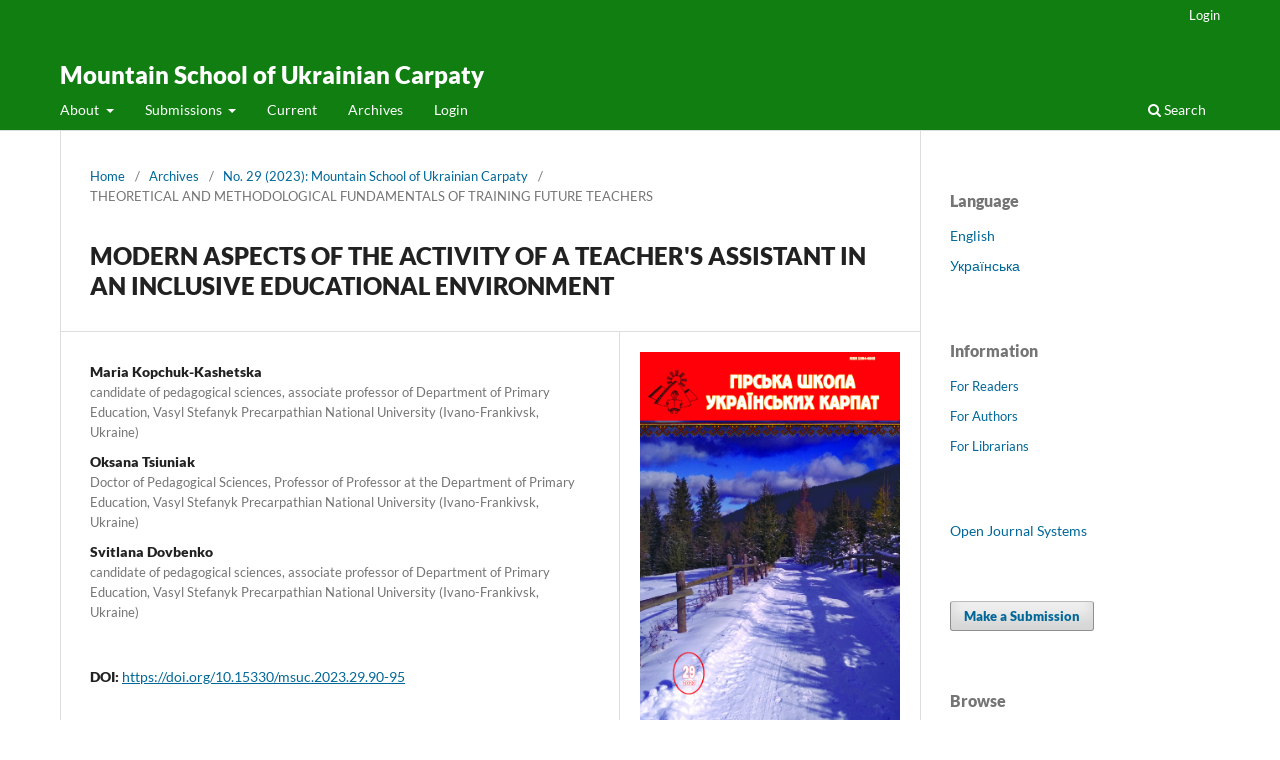

--- FILE ---
content_type: text/html; charset=utf-8
request_url: https://journals.pnu.edu.ua/index.php/msuc/article/view/7952
body_size: 7629
content:
<!DOCTYPE html>
<html lang="en-US" xml:lang="en-US">
<head>
	<meta charset="utf-8">
	<meta name="viewport" content="width=device-width, initial-scale=1.0">
	<title>
		MODERN ASPECTS OF THE ACTIVITY OF A TEACHER&#039;S ASSISTANT IN AN INCLUSIVE EDUCATIONAL ENVIRONMENT
							| Mountain School of Ukrainian Carpaty
			</title>

	
<link rel="icon" href="https://journals.pnu.edu.ua/public/journals/12/favicon_en_US.png">
<meta name="generator" content="Open Journal Systems 3.3.0.16">
<link rel="schema.DC" href="http://purl.org/dc/elements/1.1/" />
<meta name="DC.Creator.PersonalName" content="Maria Kopchuk-Kashetska"/>
<meta name="DC.Creator.PersonalName" content="Oksana Tsiuniak"/>
<meta name="DC.Creator.PersonalName" content="Svitlana Dovbenko"/>
<meta name="DC.Date.created" scheme="ISO8601" content="2023-12-11"/>
<meta name="DC.Date.dateSubmitted" scheme="ISO8601" content="2024-04-22"/>
<meta name="DC.Date.issued" scheme="ISO8601" content="2024-04-22"/>
<meta name="DC.Date.modified" scheme="ISO8601" content="2024-04-22"/>
<meta name="DC.Description" xml:lang="en" content="The article explores the role and importance of a teacher&#039;s assistant in an inclusive educational environment for children with special educational needs. It focuses on the current trends and challenges faced by teaching assistants in working with this category of students. The key aspects of the role of a teacher&#039;s assistant, such as individualization of learning, promotion of social integration and psychosocial support, are indicated. Particular attention is paid to the use of technology and innovation in providing effective support to children with different educational needs, and the issue of accessibility of technology for all students, regardless of their individual limitations or needs, is also addressed. Emphasizes the interaction of the teacher&#039;s assistant with other participants in the educational process, such as parents, teachers and other professionals, and the importance of teamwork and exchange of experience to achieve optimal results in the upbringing and education of children with special educational needs. It considers the challenges and prospects for the development of inclusive education in the modern educational environment, identifies ways to improve the training and support of teacher assistants. The study serves as an important source of information for educators, researchers and practitioners working in the field of inclusive education. Conclusions are drawn and prospects for further research and development of methods aimed at optimizing the role of the teacher&#039;s assistant in an inclusive educational environment are proposed. Effective support for the learning and development of children with special educational needs remains an urgent and important task, and the article makes an important contribution to understanding this issue in the modern educational context."/>
<meta name="DC.Description" xml:lang="uk" content="У статті досліджено роль та значення діяльності асистента вчителя в інклюзивному освітньому середовищі для дітей з особливими освітніми потребами. Зосереджено увагу на сучасних тенденціях та викликах, з якими стикаються асистенти вчителя в роботі з цією категорією учнів щодо створення інклюзивного освітнього середовища. Зазначено ключові аспекти ролі асистента вчителя, з-поміж яких: індивідуалізація навчання, сприяння соціальній інтеграції та психосоціальній підтримці. Особлива увага приділяється використанню технологій та інновацій у наданні ефективної підтримки дітям із різними освітніми потребами, а також розглядаються питання доступності технологій навчання для всіх учнів, незалежно від їхніх індивідуальних обмежень чи потреб. Автори наголошують на взаємодії асистента вчителя з іншими учасниками навчального процесу, такими як батьки, вчителі та інші спеціалісти, і важливість командної роботи та обміну досвідом для досягнення оптимальних результатів у вихованні та навчанні дітей з особливими освітніми потребами. Окреслено виклики та перспективи розвитку інклюзивної освіти в сучасному освітньому середовищі, визначено напрями поліпшення підготовки асистента вчителя, зазначено компетентності, якими повинен володіти асистент вчителя інклюзивного освітнього середовища для роботи з дітьми з особливими освітніми потребами. Результати дослідження слугують важливим джерелом інформації для педагогів, дослідників та практиків, що працюють у сфері інклюзивної освіти. Зроблено висновки і пропонується перспективи подальших досліджень щодо розвитку методів, спрямованих на оптимізацію ролі асистента вчителя в інклюзивному освітньому середовищі. Автори підкреслюють, що дієве забезпечення навчання та розвитку дітей з особливими освітніми потребами залишається актуальним та важливим завданням сучасної педагогічної науки і практики."/>
<meta name="DC.Format" scheme="IMT" content="application/pdf"/>
<meta name="DC.Identifier" content="7952"/>
<meta name="DC.Identifier.pageNumber" content="90-95"/>
<meta name="DC.Identifier.DOI" content="10.15330/msuc.2023.29.90-95"/>
<meta name="DC.Identifier.URI" content="https://journals.pnu.edu.ua/index.php/msuc/article/view/7952"/>
<meta name="DC.Language" scheme="ISO639-1" content="en"/>
<meta name="DC.Rights" content="Copyright (c) 2023 "/>
<meta name="DC.Rights" content=""/>
<meta name="DC.Source" content="Mountain School of Ukrainian Carpaty"/>
<meta name="DC.Source.ISSN" content="2415-7147"/>
<meta name="DC.Source.Issue" content="29"/>
<meta name="DC.Source.URI" content="https://journals.pnu.edu.ua/index.php/msuc"/>
<meta name="DC.Subject" xml:lang="en" content="teacher&#039;s assistant"/>
<meta name="DC.Subject" xml:lang="en" content="inclusive education"/>
<meta name="DC.Subject" xml:lang="en" content="child with special educational needs"/>
<meta name="DC.Subject" xml:lang="en" content="educational environment"/>
<meta name="DC.Title" content="MODERN ASPECTS OF THE ACTIVITY OF A TEACHER&#039;S ASSISTANT IN AN INCLUSIVE EDUCATIONAL ENVIRONMENT"/>
<meta name="DC.Title.Alternative" xml:lang="uk" content="СУЧАСНІ АСПЕКТИ ДІЯЛЬНОСТІ АСИСТЕНТА ВЧИТЕЛЯ В ІНКЛЮЗИВНОМУ ОСВІТНЬОМУ СЕРЕДОВИЩІ"/>
<meta name="DC.Type" content="Text.Serial.Journal"/>
<meta name="DC.Type.articleType" content="THEORETICAL AND METHODOLOGICAL FUNDAMENTALS OF TRAINING FUTURE TEACHERS"/>
<meta name="gs_meta_revision" content="1.1"/>
<meta name="citation_journal_title" content="Mountain School of Ukrainian Carpaty"/>
<meta name="citation_journal_abbrev" content="MSUC"/>
<meta name="citation_issn" content="2415-7147"/> 
<meta name="citation_author" content="Maria Kopchuk-Kashetska"/>
<meta name="citation_author_institution" content="candidate of pedagogical sciences, associate professor of Department of Primary Education, Vasyl Stefanyk Precarpathian National University (Ivano-Frankivsk, Ukraine)"/>
<meta name="citation_author" content="Oksana Tsiuniak"/>
<meta name="citation_author_institution" content="Doctor of Pedagogical Sciences, Professor of Professor at the Department of Primary Education, Vasyl Stefanyk Precarpathian National University (Ivano-Frankivsk, Ukraine)"/>
<meta name="citation_author" content="Svitlana Dovbenko"/>
<meta name="citation_author_institution" content="candidate of pedagogical sciences, associate professor of Department of Primary Education, Vasyl Stefanyk Precarpathian National University (Ivano-Frankivsk, Ukraine)"/>
<meta name="citation_title" content="MODERN ASPECTS OF THE ACTIVITY OF A TEACHER&#039;S ASSISTANT IN AN INCLUSIVE EDUCATIONAL ENVIRONMENT"/>
<meta name="citation_language" content="en"/>
<meta name="citation_date" content="2023/12/11"/>
<meta name="citation_issue" content="29"/>
<meta name="citation_firstpage" content="90"/>
<meta name="citation_lastpage" content="95"/>
<meta name="citation_doi" content="10.15330/msuc.2023.29.90-95"/>
<meta name="citation_abstract_html_url" content="https://journals.pnu.edu.ua/index.php/msuc/article/view/7952"/>
<meta name="citation_keywords" xml:lang="en" content="teacher&#039;s assistant"/>
<meta name="citation_keywords" xml:lang="en" content="inclusive education"/>
<meta name="citation_keywords" xml:lang="en" content="child with special educational needs"/>
<meta name="citation_keywords" xml:lang="en" content="educational environment"/>
<meta name="citation_pdf_url" content="https://journals.pnu.edu.ua/index.php/msuc/article/download/7952/8122"/>

	<link rel="stylesheet" href="https://journals.pnu.edu.ua/index.php/msuc/$$$call$$$/page/page/css?name=stylesheet" type="text/css" /><link rel="stylesheet" href="https://journals.pnu.edu.ua/index.php/msuc/$$$call$$$/page/page/css?name=font" type="text/css" /><link rel="stylesheet" href="https://journals.pnu.edu.ua/lib/pkp/styles/fontawesome/fontawesome.css?v=3.3.0.16" type="text/css" /><link rel="stylesheet" href="https://journals.pnu.edu.ua/plugins/generic/citations/css/citations.css?v=3.3.0.16" type="text/css" /><link rel="stylesheet" href="https://journals.pnu.edu.ua/plugins/generic/orcidProfile/css/orcidProfile.css?v=3.3.0.16" type="text/css" />
</head>
<body class="pkp_page_article pkp_op_view" dir="ltr">

	<div class="pkp_structure_page">

				<header class="pkp_structure_head" id="headerNavigationContainer" role="banner">
						
 <nav class="cmp_skip_to_content" aria-label="Jump to content links">
	<a href="#pkp_content_main">Skip to main content</a>
	<a href="#siteNav">Skip to main navigation menu</a>
		<a href="#pkp_content_footer">Skip to site footer</a>
</nav>

			<div class="pkp_head_wrapper">

				<div class="pkp_site_name_wrapper">
					<button class="pkp_site_nav_toggle">
						<span>Open Menu</span>
					</button>
										<div class="pkp_site_name">
																<a href="						https://journals.pnu.edu.ua/index.php/msuc/index
					" class="is_text">Mountain School of Ukrainian Carpaty</a>
										</div>
				</div>

				
				<nav class="pkp_site_nav_menu" aria-label="Site Navigation">
					<a id="siteNav"></a>
					<div class="pkp_navigation_primary_row">
						<div class="pkp_navigation_primary_wrapper">
																				<ul id="navigationPrimary" class="pkp_navigation_primary pkp_nav_list">
								<li class="">
				<a href="https://journals.pnu.edu.ua/index.php/msuc/about">
					About
				</a>
									<ul>
																					<li class="">
									<a href="https://journals.pnu.edu.ua/index.php/msuc/about">
										About the Journal
									</a>
								</li>
																												<li class="">
									<a href="https://journals.pnu.edu.ua/index.php/msuc/about/editorialTeam">
										Editorial Team
									</a>
								</li>
																												<li class="">
									<a href="https://journals.pnu.edu.ua/index.php/msuc/ethics">
										Publication ethics
									</a>
								</li>
																												<li class="">
									<a href="https://journals.pnu.edu.ua/index.php/msuc/certificate">
										Certificate of registration
									</a>
								</li>
																												<li class="">
									<a href="https://journals.pnu.edu.ua/index.php/msuc/about/contact">
										Contact
									</a>
								</li>
																		</ul>
							</li>
								<li class="">
				<a href="https://journals.pnu.edu.ua/index.php/msuc/about/submissions">
					Submissions
				</a>
									<ul>
																					<li class="">
									<a href="https://journals.pnu.edu.ua/index.php/msuc/nstructions">
										Instructions for authors
									</a>
								</li>
																												<li class="">
									<a href="https://journals.pnu.edu.ua/index.php/msuc/reviewing">
										Review procedure
									</a>
								</li>
																												<li class="">
									<a href="https://journals.pnu.edu.ua/index.php/msuc/privacy">
										Privacy statement
									</a>
								</li>
																												<li class="">
									<a href="https://journals.pnu.edu.ua/index.php/msuc/required">
										Manuscript requirements
									</a>
								</li>
																												<li class="">
									<a href="https://journals.pnu.edu.ua/index.php/msuc/policy">
										Open access policy
									</a>
								</li>
																		</ul>
							</li>
								<li class="">
				<a href="https://journals.pnu.edu.ua/index.php/msuc/issue/current">
					Current
				</a>
							</li>
								<li class="">
				<a href="https://journals.pnu.edu.ua/index.php/msuc/issue/archive">
					Archives
				</a>
							</li>
															<li class="">
				<a href="https://journals.pnu.edu.ua/index.php/msuc/login">
					Login
				</a>
							</li>
			</ul>

				

																						<div class="pkp_navigation_search_wrapper">
									<a href="https://journals.pnu.edu.ua/index.php/msuc/search" class="pkp_search pkp_search_desktop">
										<span class="fa fa-search" aria-hidden="true"></span>
										Search
									</a>
								</div>
													</div>
					</div>
					<div class="pkp_navigation_user_wrapper" id="navigationUserWrapper">
							<ul id="navigationUser" class="pkp_navigation_user pkp_nav_list">
															<li class="profile">
				<a href="https://journals.pnu.edu.ua/index.php/msuc/login">
					Login
				</a>
							</li>
										</ul>

					</div>
				</nav>
			</div><!-- .pkp_head_wrapper -->
		</header><!-- .pkp_structure_head -->

						<div class="pkp_structure_content has_sidebar">
			<div class="pkp_structure_main" role="main">
				<a id="pkp_content_main"></a>

<div class="page page_article">
			<nav class="cmp_breadcrumbs" role="navigation" aria-label="You are here:">
	<ol>
		<li>
			<a href="https://journals.pnu.edu.ua/index.php/msuc/index">
				Home
			</a>
			<span class="separator">/</span>
		</li>
		<li>
			<a href="https://journals.pnu.edu.ua/index.php/msuc/issue/archive">
				Archives
			</a>
			<span class="separator">/</span>
		</li>
					<li>
				<a href="https://journals.pnu.edu.ua/index.php/msuc/issue/view/357">
					No. 29 (2023): Mountain School of Ukrainian Carpaty
				</a>
				<span class="separator">/</span>
			</li>
				<li class="current" aria-current="page">
			<span aria-current="page">
									THEORETICAL AND METHODOLOGICAL FUNDAMENTALS OF TRAINING FUTURE TEACHERS
							</span>
		</li>
	</ol>
</nav>
	
		  	 <article class="obj_article_details">

		
	<h1 class="page_title">
		MODERN ASPECTS OF THE ACTIVITY OF A TEACHER&#039;S ASSISTANT IN AN INCLUSIVE EDUCATIONAL ENVIRONMENT
	</h1>

<!--	 -->

	<div class="row">
		<div class="main_entry">

							<section class="item authors">
					<h2 class="pkp_screen_reader">Authors</h2>
					<ul class="authors">
											<li>
							<span class="name">
								Maria Kopchuk-Kashetska
							</span>
															<span class="affiliation">
									candidate of pedagogical sciences, associate professor of Department of Primary Education, Vasyl Stefanyk Precarpathian National University (Ivano-Frankivsk, Ukraine)
																	</span>
																				</li>
											<li>
							<span class="name">
								Oksana Tsiuniak
							</span>
															<span class="affiliation">
									Doctor of Pedagogical Sciences, Professor of Professor at the Department of Primary Education, Vasyl Stefanyk Precarpathian National University (Ivano-Frankivsk, Ukraine)
																	</span>
																				</li>
											<li>
							<span class="name">
								Svitlana Dovbenko
							</span>
															<span class="affiliation">
									candidate of pedagogical sciences, associate professor of Department of Primary Education, Vasyl Stefanyk Precarpathian National University (Ivano-Frankivsk, Ukraine)
																	</span>
																				</li>
										</ul>
				</section>
			
																																					<section class="item doi">
						<h2 class="label">
														DOI:
						</h2>
						<span class="value">
							<a href="https://doi.org/10.15330/msuc.2023.29.90-95">
								https://doi.org/10.15330/msuc.2023.29.90-95
							</a>
						</span>
					</section>
							
									<section class="item keywords">
				<h2 class="label">
										Keywords:
				</h2>
				<span class="value">
											teacher&#039;s assistant, 											inclusive education, 											child with special educational needs, 											educational environment									</span>
			</section>
			
										<section class="item abstract">
					<h2 class="label">Abstract</h2>
					<p>The article explores the role and importance of a teacher's assistant in an inclusive educational environment for children with special educational needs. It focuses on the current trends and challenges faced by teaching assistants in working with this category of students. The key aspects of the role of a teacher's assistant, such as individualization of learning, promotion of social integration and psychosocial support, are indicated. Particular attention is paid to the use of technology and innovation in providing effective support to children with different educational needs, and the issue of accessibility of technology for all students, regardless of their individual limitations or needs, is also addressed. Emphasizes the interaction of the teacher's assistant with other participants in the educational process, such as parents, teachers and other professionals, and the importance of teamwork and exchange of experience to achieve optimal results in the upbringing and education of children with special educational needs. It considers the challenges and prospects for the development of inclusive education in the modern educational environment, identifies ways to improve the training and support of teacher assistants. The study serves as an important source of information for educators, researchers and practitioners working in the field of inclusive education. Conclusions are drawn and prospects for further research and development of methods aimed at optimizing the role of the teacher's assistant in an inclusive educational environment are proposed. Effective support for the learning and development of children with special educational needs remains an urgent and important task, and the article makes an important contribution to understanding this issue in the modern educational context.</p>
				</section>
			
			

																																	
						
		</div><!-- .main_entry -->

		<div class="entry_details">

										<div class="item cover_image">
					<div class="sub_item">
													<a href="https://journals.pnu.edu.ua/index.php/msuc/issue/view/357">
								<img src="https://journals.pnu.edu.ua/public/journals/12/cover_issue_357_en_US.jpg" alt="">
							</a>
											</div>
				</div>
			
										<div class="item galleys">
					<h2 class="pkp_screen_reader">
						Downloads
					</h2>
					<ul class="value galleys_links">
													<li>
								
	
							

<a class="obj_galley_link pdf" href="https://journals.pnu.edu.ua/index.php/msuc/article/view/7952/8122">

		
	PDF

	</a>
							</li>
											</ul>
				</div>
						
						<div class="item published">
				<section class="sub_item">
					<h2 class="label">
						Published
					</h2>
					<div class="value">
																			<span>2023-12-11</span>
																	</div>
				</section>
							</div>
			
										<div class="item citation">
					<section class="sub_item citation_display">
						<h2 class="label">
							How to Cite
						</h2>
						<div class="value">
							<div id="citationOutput" role="region" aria-live="polite">
								<div class="csl-bib-body">
  <div class="csl-entry">Kopchuk-Kashetska, M., Tsiuniak, O., &#38; Dovbenko, S. (2023). MODERN ASPECTS OF THE ACTIVITY OF A TEACHER’S ASSISTANT IN AN INCLUSIVE EDUCATIONAL ENVIRONMENT. <i>Mountain School of Ukrainian Carpaty</i>, (29), 90–95. https://doi.org/10.15330/msuc.2023.29.90-95</div>
</div>
							</div>
							<div class="citation_formats">
								<button class="cmp_button citation_formats_button" aria-controls="cslCitationFormats" aria-expanded="false" data-csl-dropdown="true">
									More Citation Formats
								</button>
								<div id="cslCitationFormats" class="citation_formats_list" aria-hidden="true">
									<ul class="citation_formats_styles">
																					<li>
												<a
													aria-controls="citationOutput"
													href="https://journals.pnu.edu.ua/index.php/msuc/citationstylelanguage/get/acm-sig-proceedings?submissionId=7952&amp;publicationId=6977"
													data-load-citation
													data-json-href="https://journals.pnu.edu.ua/index.php/msuc/citationstylelanguage/get/acm-sig-proceedings?submissionId=7952&amp;publicationId=6977&amp;return=json"
												>
													ACM
												</a>
											</li>
																					<li>
												<a
													aria-controls="citationOutput"
													href="https://journals.pnu.edu.ua/index.php/msuc/citationstylelanguage/get/acs-nano?submissionId=7952&amp;publicationId=6977"
													data-load-citation
													data-json-href="https://journals.pnu.edu.ua/index.php/msuc/citationstylelanguage/get/acs-nano?submissionId=7952&amp;publicationId=6977&amp;return=json"
												>
													ACS
												</a>
											</li>
																					<li>
												<a
													aria-controls="citationOutput"
													href="https://journals.pnu.edu.ua/index.php/msuc/citationstylelanguage/get/apa?submissionId=7952&amp;publicationId=6977"
													data-load-citation
													data-json-href="https://journals.pnu.edu.ua/index.php/msuc/citationstylelanguage/get/apa?submissionId=7952&amp;publicationId=6977&amp;return=json"
												>
													APA
												</a>
											</li>
																					<li>
												<a
													aria-controls="citationOutput"
													href="https://journals.pnu.edu.ua/index.php/msuc/citationstylelanguage/get/associacao-brasileira-de-normas-tecnicas?submissionId=7952&amp;publicationId=6977"
													data-load-citation
													data-json-href="https://journals.pnu.edu.ua/index.php/msuc/citationstylelanguage/get/associacao-brasileira-de-normas-tecnicas?submissionId=7952&amp;publicationId=6977&amp;return=json"
												>
													ABNT
												</a>
											</li>
																					<li>
												<a
													aria-controls="citationOutput"
													href="https://journals.pnu.edu.ua/index.php/msuc/citationstylelanguage/get/chicago-author-date?submissionId=7952&amp;publicationId=6977"
													data-load-citation
													data-json-href="https://journals.pnu.edu.ua/index.php/msuc/citationstylelanguage/get/chicago-author-date?submissionId=7952&amp;publicationId=6977&amp;return=json"
												>
													Chicago
												</a>
											</li>
																					<li>
												<a
													aria-controls="citationOutput"
													href="https://journals.pnu.edu.ua/index.php/msuc/citationstylelanguage/get/harvard-cite-them-right?submissionId=7952&amp;publicationId=6977"
													data-load-citation
													data-json-href="https://journals.pnu.edu.ua/index.php/msuc/citationstylelanguage/get/harvard-cite-them-right?submissionId=7952&amp;publicationId=6977&amp;return=json"
												>
													Harvard
												</a>
											</li>
																					<li>
												<a
													aria-controls="citationOutput"
													href="https://journals.pnu.edu.ua/index.php/msuc/citationstylelanguage/get/ieee?submissionId=7952&amp;publicationId=6977"
													data-load-citation
													data-json-href="https://journals.pnu.edu.ua/index.php/msuc/citationstylelanguage/get/ieee?submissionId=7952&amp;publicationId=6977&amp;return=json"
												>
													IEEE
												</a>
											</li>
																					<li>
												<a
													aria-controls="citationOutput"
													href="https://journals.pnu.edu.ua/index.php/msuc/citationstylelanguage/get/modern-language-association?submissionId=7952&amp;publicationId=6977"
													data-load-citation
													data-json-href="https://journals.pnu.edu.ua/index.php/msuc/citationstylelanguage/get/modern-language-association?submissionId=7952&amp;publicationId=6977&amp;return=json"
												>
													MLA
												</a>
											</li>
																					<li>
												<a
													aria-controls="citationOutput"
													href="https://journals.pnu.edu.ua/index.php/msuc/citationstylelanguage/get/turabian-fullnote-bibliography?submissionId=7952&amp;publicationId=6977"
													data-load-citation
													data-json-href="https://journals.pnu.edu.ua/index.php/msuc/citationstylelanguage/get/turabian-fullnote-bibliography?submissionId=7952&amp;publicationId=6977&amp;return=json"
												>
													Turabian
												</a>
											</li>
																					<li>
												<a
													aria-controls="citationOutput"
													href="https://journals.pnu.edu.ua/index.php/msuc/citationstylelanguage/get/vancouver?submissionId=7952&amp;publicationId=6977"
													data-load-citation
													data-json-href="https://journals.pnu.edu.ua/index.php/msuc/citationstylelanguage/get/vancouver?submissionId=7952&amp;publicationId=6977&amp;return=json"
												>
													Vancouver
												</a>
											</li>
																			</ul>
																			<div class="label">
											Download Citation
										</div>
										<ul class="citation_formats_styles">
																							<li>
													<a href="https://journals.pnu.edu.ua/index.php/msuc/citationstylelanguage/download/ris?submissionId=7952&amp;publicationId=6977">
														<span class="fa fa-download"></span>
														Endnote/Zotero/Mendeley (RIS)
													</a>
												</li>
																							<li>
													<a href="https://journals.pnu.edu.ua/index.php/msuc/citationstylelanguage/download/bibtex?submissionId=7952&amp;publicationId=6977">
														<span class="fa fa-download"></span>
														BibTeX
													</a>
												</li>
																					</ul>
																	</div>
							</div>
						</div>
					</section>
				</div>
			
										<div class="item issue">

											<section class="sub_item">
							<h2 class="label">
								Issue
							</h2>
							<div class="value">
								<a class="title" href="https://journals.pnu.edu.ua/index.php/msuc/issue/view/357">
									No. 29 (2023): Mountain School of Ukrainian Carpaty
								</a>
							</div>
						</section>
					
											<section class="sub_item">
							<h2 class="label">
								Section
							</h2>
							<div class="value">
								THEORETICAL AND METHODOLOGICAL FUNDAMENTALS OF TRAINING FUTURE TEACHERS
							</div>
						</section>
					
									</div>
			
																														
						
			

		</div><!-- .entry_details -->
	</div><!-- .row -->

</article>

	<div id="articlesBySameAuthorList">
						<h3>Most read articles by the same author(s)</h3>

			<ul>
																													<li>
													Maria  Kopchuk-Kashetska,
													Oleg Dovgij,
													Maria  Klepar,
												<a href="https://journals.pnu.edu.ua/index.php/msuc/article/view/5816">
							PEDAGOGY OF PARTNERSHIP IN THE SPIRITUAL EDUCATION OF STUDENTS OF NEW UKRAINIAN SCHOOL IN MOUNTAINOUS REGIONS
						</a>,
						<a href="https://journals.pnu.edu.ua/index.php/msuc/issue/view/281">
							Mountain School of Ukrainian Carpaty: No. 25 (2021): Mountain School of Ukrainian Carpaty
						</a>
					</li>
																													<li>
													Oksana Tsiuniak,
												<a href="https://journals.pnu.edu.ua/index.php/msuc/article/view/4280">
							PROGRESSIVE IDEAS OF PROFESSIONAL TRAINING OF FUTURE MASTERS OF ELEMENTARY EDUCATION TO INNOVATIVE ACTIVITIES IN FOREIGN COUNTRIES
						</a>,
						<a href="https://journals.pnu.edu.ua/index.php/msuc/issue/view/232">
							Mountain School of Ukrainian Carpaty: No. 22 (2020): Mountain School of Ukrainian Carpaty
						</a>
					</li>
																													<li>
													Borys  Savchuk,
													Maria  Kopchuk-Kashetska,
													Svitlana  Malona,
													Ihor  Bai,
												<a href="https://journals.pnu.edu.ua/index.php/msuc/article/view/6598">
							USE OF BIOGRAPHICAL ANALYSIS METHODS IN THE TRAINING OF FUTURE TEACHERS: SCIENTIFIC AND THEORETICAL JUSTIFICATION OF THE PROBLEM
						</a>,
						<a href="https://journals.pnu.edu.ua/index.php/msuc/issue/view/303">
							Mountain School of Ukrainian Carpaty: No. 26 (2022): Mountain School of Ukrainian Carpaty
						</a>
					</li>
																													<li>
													Oksana KONDUR,
													Oksana TSIUNIAK,
													Svetlana VERBESCHUK,
												<a href="https://journals.pnu.edu.ua/index.php/msuc/article/view/8806">
							INTEGRATION AND DIGITALIZATION AS MODERN EDUCATIONAL TRENDS
						</a>,
						<a href="https://journals.pnu.edu.ua/index.php/msuc/issue/view/391">
							Mountain School of Ukrainian Carpaty: No. 30 (2024): Mountain School of Ukrainian Carpaty
						</a>
					</li>
																													<li>
													Borys Savchuk,
													Iryna Rozman,
													Mariya Bagriy,
													Maria Kopchuk-Kashetska,
												<a href="https://journals.pnu.edu.ua/index.php/msuc/article/view/2022-04-26">
							DEVELOPMENT OF EMOTIONAL INTELLIGENCE AS A FACTOR FOR STRENGTHENING THE MENTAL HEALTH AND ADAPTATION OF STUDENTS IN THE CRISIS CONDITIONS OF THE STATE OF WAR: THEORETICAL JUSTIFICATION OF THE PROBLEM
						</a>,
						<a href="https://journals.pnu.edu.ua/index.php/msuc/issue/view/323">
							Mountain School of Ukrainian Carpaty: No. 27 (2022): Mountain School of Ukrainian Carpaty
						</a>
					</li>
																													<li>
													Maria  Kopchuk-Kashetska,
													Oksana Tsiuniak,
													Svitlana  Dovbenko,
												<a href="https://journals.pnu.edu.ua/index.php/msuc/article/view/7261">
							SPIRITUAL EDUCATION OF STUDENTS OF THE NEW UKRAINIAN SCHOOL IN WARTIME
						</a>,
						<a href="https://journals.pnu.edu.ua/index.php/msuc/issue/view/335">
							Mountain School of Ukrainian Carpaty: No. 28 (2023): Mountain School of Ukrainian Carpaty
						</a>
					</li>
																													<li>
													Oksana  Tsiuniak,
													Tetiana  Fedirchyk,
													Natalia  Nikula,
												<a href="https://journals.pnu.edu.ua/index.php/msuc/article/view/5812">
							USE OF INTERNET RESOURCES IN FUTURE TEACHERS' PROFESSIONAL TRAINING IN THE DISTANCE LEARNING CONDITIONS
						</a>,
						<a href="https://journals.pnu.edu.ua/index.php/msuc/issue/view/281">
							Mountain School of Ukrainian Carpaty: No. 25 (2021): Mountain School of Ukrainian Carpaty
						</a>
					</li>
																													<li>
													Svitlana  Dovbenko,
												<a href="https://journals.pnu.edu.ua/index.php/msuc/article/view/6587">
							THE FORMATION OF BASES OF THE UKRAINIAN NATIONAL IDENTITY AFFIRMATION WITH THE PRIMARY SCHOOL CHILDREN
						</a>,
						<a href="https://journals.pnu.edu.ua/index.php/msuc/issue/view/303">
							Mountain School of Ukrainian Carpaty: No. 26 (2022): Mountain School of Ukrainian Carpaty
						</a>
					</li>
																													<li>
													Maria Klepar,
													Maria Kopchuk-Kashetska,
													Oleksandr Chinchoy,
												<a href="https://journals.pnu.edu.ua/index.php/msuc/article/view/8388">
							COMBINATION OF THE ART OF ORIGAMI WITH UKRAINIAN TRADITIONS IN THE EDUCATIONAL PROCESS OF PRIMARY SCHOOL
						</a>,
						<a href="https://journals.pnu.edu.ua/index.php/msuc/issue/view/323">
							Mountain School of Ukrainian Carpaty: No. 27 (2022): Mountain School of Ukrainian Carpaty
						</a>
					</li>
																													<li>
													Oksana TSIUNIAK,
													Tetіana HOTSANIUK,
												<a href="https://journals.pnu.edu.ua/index.php/msuc/article/view/9279">
							DIGITALIZATION AS A FACTOR OF THE DEVELOPMENT OF INNOVATIVE THINKING OF HIGHER EDUCATION STUDENTS
						</a>,
						<a href="https://journals.pnu.edu.ua/index.php/msuc/issue/view/392">
							Mountain School of Ukrainian Carpaty: No. 31 (2024): Mountain School of Ukrainian Carpaty
						</a>
					</li>
							</ul>
			<div id="articlesBySameAuthorPages">
				<strong>1</strong>&nbsp;<a href="https://journals.pnu.edu.ua/index.php/msuc/article/view/7952?articlesBySameAuthorPage=2#articlesBySameAuthor">2</a>&nbsp;<a href="https://journals.pnu.edu.ua/index.php/msuc/article/view/7952?articlesBySameAuthorPage=2#articlesBySameAuthor">&gt;</a>&nbsp;<a href="https://journals.pnu.edu.ua/index.php/msuc/article/view/7952?articlesBySameAuthorPage=2#articlesBySameAuthor">&gt;&gt;</a>&nbsp;
			</div>
			</div>


</div><!-- .page -->

	</div><!-- pkp_structure_main -->

									<div class="pkp_structure_sidebar left" role="complementary" aria-label="Sidebar">
				<div class="pkp_block block_language">
	<h2 class="title">
		Language
	</h2>

	<div class="content">
		<ul>
							<li class="locale_en_US current" lang="en-US">
					<a href="https://journals.pnu.edu.ua/index.php/msuc/user/setLocale/en_US?source=%2Findex.php%2Fmsuc%2Farticle%2Fview%2F7952">
						English
					</a>
				</li>
							<li class="locale_uk_UA" lang="uk-UA">
					<a href="https://journals.pnu.edu.ua/index.php/msuc/user/setLocale/uk_UA?source=%2Findex.php%2Fmsuc%2Farticle%2Fview%2F7952">
						Українська
					</a>
				</li>
					</ul>
	</div>
</div><!-- .block_language -->
<div class="pkp_block block_information">
	<h2 class="title">Information</h2>
	<div class="content">
		<ul>
							<li>
					<a href="https://journals.pnu.edu.ua/index.php/msuc/information/readers">
						For Readers
					</a>
				</li>
										<li>
					<a href="https://journals.pnu.edu.ua/index.php/msuc/information/authors">
						For Authors
					</a>
				</li>
										<li>
					<a href="https://journals.pnu.edu.ua/index.php/msuc/information/librarians">
						For Librarians
					</a>
				</li>
					</ul>
	</div>
</div>
<div class="pkp_block block_developed_by">
	<h2 class="pkp_screen_reader">
		Developed By
	</h2>

	<div class="content">
		<a href="http://pkp.sfu.ca/ojs/">
			Open Journal Systems
		</a>
	</div>
</div>
<div class="pkp_block block_make_submission">
	<h2 class="pkp_screen_reader">
		Make a Submission
	</h2>

	<div class="content">
		<a class="block_make_submission_link" href="https://journals.pnu.edu.ua/index.php/msuc/about/submissions">
			Make a Submission
		</a>
	</div>
</div>
<div class="pkp_block block_browse">
	<h2 class="title">
		Browse
	</h2>

	<nav class="content" role="navigation" aria-label="Browse">
		<ul>
					</ul>
	</nav>
</div><!-- .block_browse -->

			</div><!-- pkp_sidebar.left -->
			</div><!-- pkp_structure_content -->

<div class="pkp_structure_footer_wrapper" role="contentinfo">
	<a id="pkp_content_footer"></a>

	<div class="pkp_structure_footer">

					<div class="pkp_footer_content">
				<p>© <a href="https://pnu.edu.ua/">VASYL STEFANYK PRECARPATIAN NATIONAL UNIVERSITY</a>, 2006-2021<img src="/public/site/images/olesia/jornal_name2.png"></p>
			</div>
		
		<div class="pkp_brand_footer" role="complementary">
			<a href="https://journals.pnu.edu.ua/index.php/msuc/about/aboutThisPublishingSystem">
				<img alt="More information about the publishing system, Platform and Workflow by OJS/PKP." src="https://journals.pnu.edu.ua/templates/images/ojs_brand.png">
			</a>
		</div>
	</div>
</div><!-- pkp_structure_footer_wrapper -->

</div><!-- pkp_structure_page -->

<script src="https://journals.pnu.edu.ua/lib/pkp/lib/vendor/components/jquery/jquery.js?v=3.3.0.16" type="text/javascript"></script><script src="https://journals.pnu.edu.ua/lib/pkp/lib/vendor/components/jqueryui/jquery-ui.js?v=3.3.0.16" type="text/javascript"></script><script src="https://journals.pnu.edu.ua/plugins/themes/default/js/lib/popper/popper.js?v=3.3.0.16" type="text/javascript"></script><script src="https://journals.pnu.edu.ua/plugins/themes/default/js/lib/bootstrap/util.js?v=3.3.0.16" type="text/javascript"></script><script src="https://journals.pnu.edu.ua/plugins/themes/default/js/lib/bootstrap/dropdown.js?v=3.3.0.16" type="text/javascript"></script><script src="https://journals.pnu.edu.ua/plugins/themes/default/js/main.js?v=3.3.0.16" type="text/javascript"></script><script src="https://journals.pnu.edu.ua/plugins/generic/citationStyleLanguage/js/articleCitation.js?v=3.3.0.16" type="text/javascript"></script>


</body>
</html>


--- FILE ---
content_type: text/css;charset=UTF-8
request_url: https://journals.pnu.edu.ua/index.php/msuc/$$$call$$$/page/page/css?name=font
body_size: 337
content:
@font-face{font-family:'Lato';font-style:normal;font-weight:400;src:url('//journals.pnu.edu.ua/plugins/themes/default/fonts/lato-v17-latin-ext_latin-regular.eot');src:local(''),url('//journals.pnu.edu.ua/plugins/themes/default/fonts/lato-v17-latin-ext_latin-regular.eot?#iefix') format('embedded-opentype'),url('//journals.pnu.edu.ua/plugins/themes/default/fonts/lato-v17-latin-ext_latin-regular.woff2') format('woff2'),url('//journals.pnu.edu.ua/plugins/themes/default/fonts/lato-v17-latin-ext_latin-regular.woff') format('woff'),url('//journals.pnu.edu.ua/plugins/themes/default/fonts/lato-v17-latin-ext_latin-regular.ttf') format('truetype'),url('//journals.pnu.edu.ua/plugins/themes/default/fonts/lato-v17-latin-ext_latin-regular.svg#Lato') format('svg');font-display:swap}@font-face{font-family:'Lato';font-style:italic;font-weight:400;src:url('//journals.pnu.edu.ua/plugins/themes/default/fonts/lato-v17-latin-ext_latin-italic.eot');src:local(''),url('//journals.pnu.edu.ua/plugins/themes/default/fonts/lato-v17-latin-ext_latin-italic.eot?#iefix') format('embedded-opentype'),url('//journals.pnu.edu.ua/plugins/themes/default/fonts/lato-v17-latin-ext_latin-italic.woff2') format('woff2'),url('//journals.pnu.edu.ua/plugins/themes/default/fonts/lato-v17-latin-ext_latin-italic.woff') format('woff'),url('//journals.pnu.edu.ua/plugins/themes/default/fonts/lato-v17-latin-ext_latin-italic.ttf') format('truetype'),url('//journals.pnu.edu.ua/plugins/themes/default/fonts/lato-v17-latin-ext_latin-italic.svg#Lato') format('svg');font-display:swap}@font-face{font-family:'Lato';font-style:normal;font-weight:900;src:url('//journals.pnu.edu.ua/plugins/themes/default/fonts/lato-v17-latin-ext_latin-900.eot');src:local(''),url('//journals.pnu.edu.ua/plugins/themes/default/fonts/lato-v17-latin-ext_latin-900.eot?#iefix') format('embedded-opentype'),url('//journals.pnu.edu.ua/plugins/themes/default/fonts/lato-v17-latin-ext_latin-900.woff2') format('woff2'),url('//journals.pnu.edu.ua/plugins/themes/default/fonts/lato-v17-latin-ext_latin-900.woff') format('woff'),url('//journals.pnu.edu.ua/plugins/themes/default/fonts/lato-v17-latin-ext_latin-900.ttf') format('truetype'),url('//journals.pnu.edu.ua/plugins/themes/default/fonts/lato-v17-latin-ext_latin-900.svg#Lato') format('svg');font-display:swap}@font-face{font-family:'Lato';font-style:italic;font-weight:900;src:url('//journals.pnu.edu.ua/plugins/themes/default/fonts/lato-v17-latin-ext_latin-900italic.eot');src:local(''),url('//journals.pnu.edu.ua/plugins/themes/default/fonts/lato-v17-latin-ext_latin-900italic.eot?#iefix') format('embedded-opentype'),url('//journals.pnu.edu.ua/plugins/themes/default/fonts/lato-v17-latin-ext_latin-900italic.woff2') format('woff2'),url('//journals.pnu.edu.ua/plugins/themes/default/fonts/lato-v17-latin-ext_latin-900italic.woff') format('woff'),url('//journals.pnu.edu.ua/plugins/themes/default/fonts/lato-v17-latin-ext_latin-900italic.ttf') format('truetype'),url('//journals.pnu.edu.ua/plugins/themes/default/fonts/lato-v17-latin-ext_latin-900italic.svg#Lato') format('svg');font-display:swap}